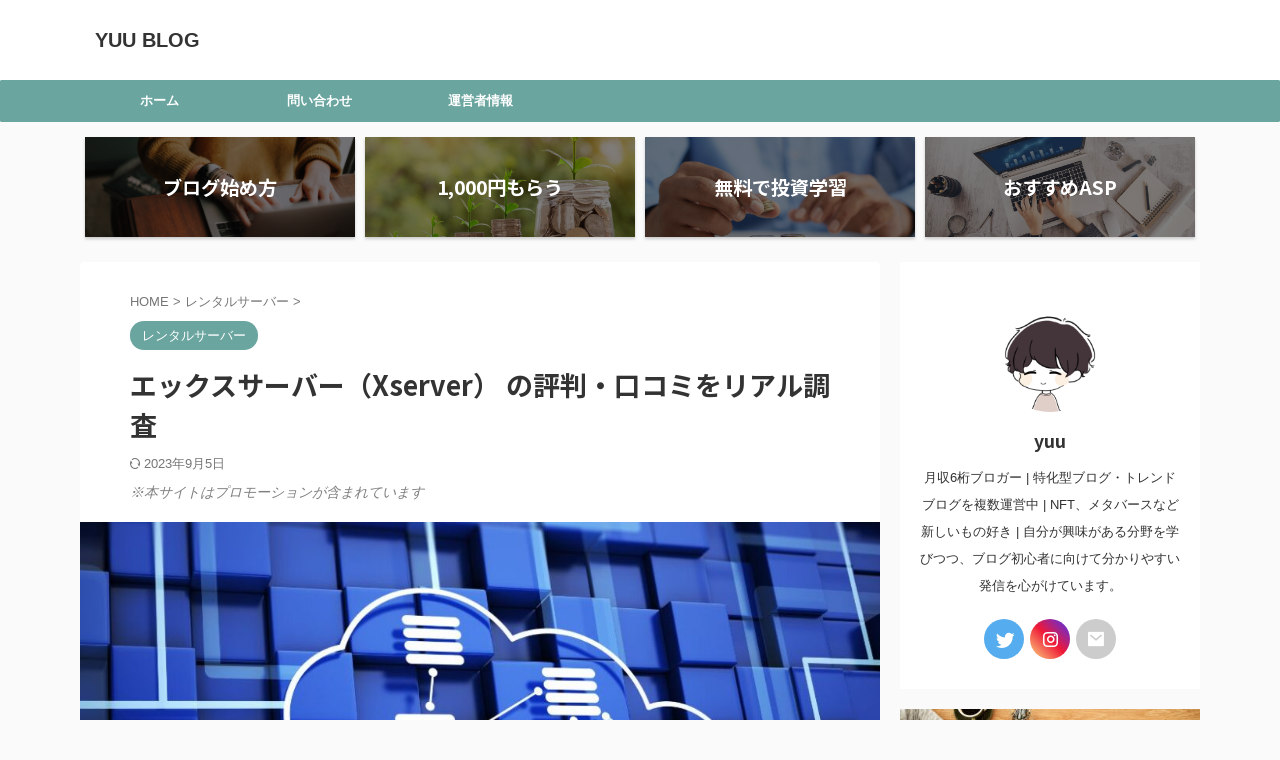

--- FILE ---
content_type: text/html; charset=UTF-8
request_url: https://oklog01.com/xserver-reviews/
body_size: 21581
content:

<!DOCTYPE html>
<!--[if lt IE 7]>
<html class="ie6" lang="ja"> <![endif]-->
<!--[if IE 7]>
<html class="i7" lang="ja"> <![endif]-->
<!--[if IE 8]>
<html class="ie" lang="ja"> <![endif]-->
<!--[if gt IE 8]><!-->
<html lang="ja" class="s-navi-search-overlay  toc-style-default">
	<!--<![endif]-->
	<head prefix="og: http://ogp.me/ns# fb: http://ogp.me/ns/fb# article: http://ogp.me/ns/article#">
		
	<!-- Global site tag (gtag.js) - Google Analytics -->
	<script async src="https://www.googletagmanager.com/gtag/js?id=UA-237107480-1"></script>
	<script>
	  window.dataLayer = window.dataLayer || [];
	  function gtag(){dataLayer.push(arguments);}
	  gtag('js', new Date());

	  gtag('config', 'UA-237107480-1');
	</script>
			<meta charset="UTF-8" >
		<meta name="viewport" content="width=device-width,initial-scale=1.0,user-scalable=no,viewport-fit=cover">
		<meta name="format-detection" content="telephone=no" >
		<meta name="referrer" content="no-referrer-when-downgrade"/>

		
		<link rel="alternate" type="application/rss+xml" title="YUU BLOG RSS Feed" href="https://oklog01.com/feed/" />
		<link rel="pingback" href="https://oklog01.com/xmlrpc.php" >
		<!--[if lt IE 9]>
		<script src="https://oklog01.com/wp-content/themes/affinger/js/html5shiv.js"></script>
		<![endif]-->
				<meta name='robots' content='max-image-preview:large' />
<title>エックスサーバー（Xserver） の評判・口コミをリアル調査 - YUU BLOG</title>
<link rel='dns-prefetch' href='//ajax.googleapis.com' />
<script type="text/javascript">
window._wpemojiSettings = {"baseUrl":"https:\/\/s.w.org\/images\/core\/emoji\/14.0.0\/72x72\/","ext":".png","svgUrl":"https:\/\/s.w.org\/images\/core\/emoji\/14.0.0\/svg\/","svgExt":".svg","source":{"concatemoji":"https:\/\/oklog01.com\/wp-includes\/js\/wp-emoji-release.min.js?ver=6.3.2"}};
/*! This file is auto-generated */
!function(i,n){var o,s,e;function c(e){try{var t={supportTests:e,timestamp:(new Date).valueOf()};sessionStorage.setItem(o,JSON.stringify(t))}catch(e){}}function p(e,t,n){e.clearRect(0,0,e.canvas.width,e.canvas.height),e.fillText(t,0,0);var t=new Uint32Array(e.getImageData(0,0,e.canvas.width,e.canvas.height).data),r=(e.clearRect(0,0,e.canvas.width,e.canvas.height),e.fillText(n,0,0),new Uint32Array(e.getImageData(0,0,e.canvas.width,e.canvas.height).data));return t.every(function(e,t){return e===r[t]})}function u(e,t,n){switch(t){case"flag":return n(e,"\ud83c\udff3\ufe0f\u200d\u26a7\ufe0f","\ud83c\udff3\ufe0f\u200b\u26a7\ufe0f")?!1:!n(e,"\ud83c\uddfa\ud83c\uddf3","\ud83c\uddfa\u200b\ud83c\uddf3")&&!n(e,"\ud83c\udff4\udb40\udc67\udb40\udc62\udb40\udc65\udb40\udc6e\udb40\udc67\udb40\udc7f","\ud83c\udff4\u200b\udb40\udc67\u200b\udb40\udc62\u200b\udb40\udc65\u200b\udb40\udc6e\u200b\udb40\udc67\u200b\udb40\udc7f");case"emoji":return!n(e,"\ud83e\udef1\ud83c\udffb\u200d\ud83e\udef2\ud83c\udfff","\ud83e\udef1\ud83c\udffb\u200b\ud83e\udef2\ud83c\udfff")}return!1}function f(e,t,n){var r="undefined"!=typeof WorkerGlobalScope&&self instanceof WorkerGlobalScope?new OffscreenCanvas(300,150):i.createElement("canvas"),a=r.getContext("2d",{willReadFrequently:!0}),o=(a.textBaseline="top",a.font="600 32px Arial",{});return e.forEach(function(e){o[e]=t(a,e,n)}),o}function t(e){var t=i.createElement("script");t.src=e,t.defer=!0,i.head.appendChild(t)}"undefined"!=typeof Promise&&(o="wpEmojiSettingsSupports",s=["flag","emoji"],n.supports={everything:!0,everythingExceptFlag:!0},e=new Promise(function(e){i.addEventListener("DOMContentLoaded",e,{once:!0})}),new Promise(function(t){var n=function(){try{var e=JSON.parse(sessionStorage.getItem(o));if("object"==typeof e&&"number"==typeof e.timestamp&&(new Date).valueOf()<e.timestamp+604800&&"object"==typeof e.supportTests)return e.supportTests}catch(e){}return null}();if(!n){if("undefined"!=typeof Worker&&"undefined"!=typeof OffscreenCanvas&&"undefined"!=typeof URL&&URL.createObjectURL&&"undefined"!=typeof Blob)try{var e="postMessage("+f.toString()+"("+[JSON.stringify(s),u.toString(),p.toString()].join(",")+"));",r=new Blob([e],{type:"text/javascript"}),a=new Worker(URL.createObjectURL(r),{name:"wpTestEmojiSupports"});return void(a.onmessage=function(e){c(n=e.data),a.terminate(),t(n)})}catch(e){}c(n=f(s,u,p))}t(n)}).then(function(e){for(var t in e)n.supports[t]=e[t],n.supports.everything=n.supports.everything&&n.supports[t],"flag"!==t&&(n.supports.everythingExceptFlag=n.supports.everythingExceptFlag&&n.supports[t]);n.supports.everythingExceptFlag=n.supports.everythingExceptFlag&&!n.supports.flag,n.DOMReady=!1,n.readyCallback=function(){n.DOMReady=!0}}).then(function(){return e}).then(function(){var e;n.supports.everything||(n.readyCallback(),(e=n.source||{}).concatemoji?t(e.concatemoji):e.wpemoji&&e.twemoji&&(t(e.twemoji),t(e.wpemoji)))}))}((window,document),window._wpemojiSettings);
</script>
<style type="text/css">
img.wp-smiley,
img.emoji {
	display: inline !important;
	border: none !important;
	box-shadow: none !important;
	height: 1em !important;
	width: 1em !important;
	margin: 0 0.07em !important;
	vertical-align: -0.1em !important;
	background: none !important;
	padding: 0 !important;
}
</style>
	<link rel='stylesheet' id='wp-block-library-css' href='https://oklog01.com/wp-includes/css/dist/block-library/style.min.css?ver=6.3.2' type='text/css' media='all' />
<style id='classic-theme-styles-inline-css' type='text/css'>
/*! This file is auto-generated */
.wp-block-button__link{color:#fff;background-color:#32373c;border-radius:9999px;box-shadow:none;text-decoration:none;padding:calc(.667em + 2px) calc(1.333em + 2px);font-size:1.125em}.wp-block-file__button{background:#32373c;color:#fff;text-decoration:none}
</style>
<style id='global-styles-inline-css' type='text/css'>
body{--wp--preset--color--black: #000000;--wp--preset--color--cyan-bluish-gray: #abb8c3;--wp--preset--color--white: #ffffff;--wp--preset--color--pale-pink: #f78da7;--wp--preset--color--vivid-red: #cf2e2e;--wp--preset--color--luminous-vivid-orange: #ff6900;--wp--preset--color--luminous-vivid-amber: #fcb900;--wp--preset--color--light-green-cyan: #eefaff;--wp--preset--color--vivid-green-cyan: #00d084;--wp--preset--color--pale-cyan-blue: #8ed1fc;--wp--preset--color--vivid-cyan-blue: #0693e3;--wp--preset--color--vivid-purple: #9b51e0;--wp--preset--color--soft-red: #e92f3d;--wp--preset--color--light-grayish-red: #fdf0f2;--wp--preset--color--vivid-yellow: #ffc107;--wp--preset--color--very-pale-yellow: #fffde7;--wp--preset--color--very-light-gray: #fafafa;--wp--preset--color--very-dark-gray: #313131;--wp--preset--color--original-color-a: #00B900;--wp--preset--color--original-color-b: #f4fff4;--wp--preset--color--original-color-c: #F3E5F5;--wp--preset--color--original-color-d: #9E9D24;--wp--preset--gradient--vivid-cyan-blue-to-vivid-purple: linear-gradient(135deg,rgba(6,147,227,1) 0%,rgb(155,81,224) 100%);--wp--preset--gradient--light-green-cyan-to-vivid-green-cyan: linear-gradient(135deg,rgb(122,220,180) 0%,rgb(0,208,130) 100%);--wp--preset--gradient--luminous-vivid-amber-to-luminous-vivid-orange: linear-gradient(135deg,rgba(252,185,0,1) 0%,rgba(255,105,0,1) 100%);--wp--preset--gradient--luminous-vivid-orange-to-vivid-red: linear-gradient(135deg,rgba(255,105,0,1) 0%,rgb(207,46,46) 100%);--wp--preset--gradient--very-light-gray-to-cyan-bluish-gray: linear-gradient(135deg,rgb(238,238,238) 0%,rgb(169,184,195) 100%);--wp--preset--gradient--cool-to-warm-spectrum: linear-gradient(135deg,rgb(74,234,220) 0%,rgb(151,120,209) 20%,rgb(207,42,186) 40%,rgb(238,44,130) 60%,rgb(251,105,98) 80%,rgb(254,248,76) 100%);--wp--preset--gradient--blush-light-purple: linear-gradient(135deg,rgb(255,206,236) 0%,rgb(152,150,240) 100%);--wp--preset--gradient--blush-bordeaux: linear-gradient(135deg,rgb(254,205,165) 0%,rgb(254,45,45) 50%,rgb(107,0,62) 100%);--wp--preset--gradient--luminous-dusk: linear-gradient(135deg,rgb(255,203,112) 0%,rgb(199,81,192) 50%,rgb(65,88,208) 100%);--wp--preset--gradient--pale-ocean: linear-gradient(135deg,rgb(255,245,203) 0%,rgb(182,227,212) 50%,rgb(51,167,181) 100%);--wp--preset--gradient--electric-grass: linear-gradient(135deg,rgb(202,248,128) 0%,rgb(113,206,126) 100%);--wp--preset--gradient--midnight: linear-gradient(135deg,rgb(2,3,129) 0%,rgb(40,116,252) 100%);--wp--preset--font-size--small: .8em;--wp--preset--font-size--medium: 20px;--wp--preset--font-size--large: 1.5em;--wp--preset--font-size--x-large: 42px;--wp--preset--font-size--st-regular: 1em;--wp--preset--font-size--huge: 3em;--wp--preset--spacing--20: 0.44rem;--wp--preset--spacing--30: 0.67rem;--wp--preset--spacing--40: 1rem;--wp--preset--spacing--50: 1.5rem;--wp--preset--spacing--60: 2.25rem;--wp--preset--spacing--70: 3.38rem;--wp--preset--spacing--80: 5.06rem;--wp--preset--shadow--natural: 6px 6px 9px rgba(0, 0, 0, 0.2);--wp--preset--shadow--deep: 12px 12px 50px rgba(0, 0, 0, 0.4);--wp--preset--shadow--sharp: 6px 6px 0px rgba(0, 0, 0, 0.2);--wp--preset--shadow--outlined: 6px 6px 0px -3px rgba(255, 255, 255, 1), 6px 6px rgba(0, 0, 0, 1);--wp--preset--shadow--crisp: 6px 6px 0px rgba(0, 0, 0, 1);}:where(.is-layout-flex){gap: 0.5em;}:where(.is-layout-grid){gap: 0.5em;}body .is-layout-flow > .alignleft{float: left;margin-inline-start: 0;margin-inline-end: 2em;}body .is-layout-flow > .alignright{float: right;margin-inline-start: 2em;margin-inline-end: 0;}body .is-layout-flow > .aligncenter{margin-left: auto !important;margin-right: auto !important;}body .is-layout-constrained > .alignleft{float: left;margin-inline-start: 0;margin-inline-end: 2em;}body .is-layout-constrained > .alignright{float: right;margin-inline-start: 2em;margin-inline-end: 0;}body .is-layout-constrained > .aligncenter{margin-left: auto !important;margin-right: auto !important;}body .is-layout-constrained > :where(:not(.alignleft):not(.alignright):not(.alignfull)){max-width: var(--wp--style--global--content-size);margin-left: auto !important;margin-right: auto !important;}body .is-layout-constrained > .alignwide{max-width: var(--wp--style--global--wide-size);}body .is-layout-flex{display: flex;}body .is-layout-flex{flex-wrap: wrap;align-items: center;}body .is-layout-flex > *{margin: 0;}body .is-layout-grid{display: grid;}body .is-layout-grid > *{margin: 0;}:where(.wp-block-columns.is-layout-flex){gap: 2em;}:where(.wp-block-columns.is-layout-grid){gap: 2em;}:where(.wp-block-post-template.is-layout-flex){gap: 1.25em;}:where(.wp-block-post-template.is-layout-grid){gap: 1.25em;}.has-black-color{color: var(--wp--preset--color--black) !important;}.has-cyan-bluish-gray-color{color: var(--wp--preset--color--cyan-bluish-gray) !important;}.has-white-color{color: var(--wp--preset--color--white) !important;}.has-pale-pink-color{color: var(--wp--preset--color--pale-pink) !important;}.has-vivid-red-color{color: var(--wp--preset--color--vivid-red) !important;}.has-luminous-vivid-orange-color{color: var(--wp--preset--color--luminous-vivid-orange) !important;}.has-luminous-vivid-amber-color{color: var(--wp--preset--color--luminous-vivid-amber) !important;}.has-light-green-cyan-color{color: var(--wp--preset--color--light-green-cyan) !important;}.has-vivid-green-cyan-color{color: var(--wp--preset--color--vivid-green-cyan) !important;}.has-pale-cyan-blue-color{color: var(--wp--preset--color--pale-cyan-blue) !important;}.has-vivid-cyan-blue-color{color: var(--wp--preset--color--vivid-cyan-blue) !important;}.has-vivid-purple-color{color: var(--wp--preset--color--vivid-purple) !important;}.has-black-background-color{background-color: var(--wp--preset--color--black) !important;}.has-cyan-bluish-gray-background-color{background-color: var(--wp--preset--color--cyan-bluish-gray) !important;}.has-white-background-color{background-color: var(--wp--preset--color--white) !important;}.has-pale-pink-background-color{background-color: var(--wp--preset--color--pale-pink) !important;}.has-vivid-red-background-color{background-color: var(--wp--preset--color--vivid-red) !important;}.has-luminous-vivid-orange-background-color{background-color: var(--wp--preset--color--luminous-vivid-orange) !important;}.has-luminous-vivid-amber-background-color{background-color: var(--wp--preset--color--luminous-vivid-amber) !important;}.has-light-green-cyan-background-color{background-color: var(--wp--preset--color--light-green-cyan) !important;}.has-vivid-green-cyan-background-color{background-color: var(--wp--preset--color--vivid-green-cyan) !important;}.has-pale-cyan-blue-background-color{background-color: var(--wp--preset--color--pale-cyan-blue) !important;}.has-vivid-cyan-blue-background-color{background-color: var(--wp--preset--color--vivid-cyan-blue) !important;}.has-vivid-purple-background-color{background-color: var(--wp--preset--color--vivid-purple) !important;}.has-black-border-color{border-color: var(--wp--preset--color--black) !important;}.has-cyan-bluish-gray-border-color{border-color: var(--wp--preset--color--cyan-bluish-gray) !important;}.has-white-border-color{border-color: var(--wp--preset--color--white) !important;}.has-pale-pink-border-color{border-color: var(--wp--preset--color--pale-pink) !important;}.has-vivid-red-border-color{border-color: var(--wp--preset--color--vivid-red) !important;}.has-luminous-vivid-orange-border-color{border-color: var(--wp--preset--color--luminous-vivid-orange) !important;}.has-luminous-vivid-amber-border-color{border-color: var(--wp--preset--color--luminous-vivid-amber) !important;}.has-light-green-cyan-border-color{border-color: var(--wp--preset--color--light-green-cyan) !important;}.has-vivid-green-cyan-border-color{border-color: var(--wp--preset--color--vivid-green-cyan) !important;}.has-pale-cyan-blue-border-color{border-color: var(--wp--preset--color--pale-cyan-blue) !important;}.has-vivid-cyan-blue-border-color{border-color: var(--wp--preset--color--vivid-cyan-blue) !important;}.has-vivid-purple-border-color{border-color: var(--wp--preset--color--vivid-purple) !important;}.has-vivid-cyan-blue-to-vivid-purple-gradient-background{background: var(--wp--preset--gradient--vivid-cyan-blue-to-vivid-purple) !important;}.has-light-green-cyan-to-vivid-green-cyan-gradient-background{background: var(--wp--preset--gradient--light-green-cyan-to-vivid-green-cyan) !important;}.has-luminous-vivid-amber-to-luminous-vivid-orange-gradient-background{background: var(--wp--preset--gradient--luminous-vivid-amber-to-luminous-vivid-orange) !important;}.has-luminous-vivid-orange-to-vivid-red-gradient-background{background: var(--wp--preset--gradient--luminous-vivid-orange-to-vivid-red) !important;}.has-very-light-gray-to-cyan-bluish-gray-gradient-background{background: var(--wp--preset--gradient--very-light-gray-to-cyan-bluish-gray) !important;}.has-cool-to-warm-spectrum-gradient-background{background: var(--wp--preset--gradient--cool-to-warm-spectrum) !important;}.has-blush-light-purple-gradient-background{background: var(--wp--preset--gradient--blush-light-purple) !important;}.has-blush-bordeaux-gradient-background{background: var(--wp--preset--gradient--blush-bordeaux) !important;}.has-luminous-dusk-gradient-background{background: var(--wp--preset--gradient--luminous-dusk) !important;}.has-pale-ocean-gradient-background{background: var(--wp--preset--gradient--pale-ocean) !important;}.has-electric-grass-gradient-background{background: var(--wp--preset--gradient--electric-grass) !important;}.has-midnight-gradient-background{background: var(--wp--preset--gradient--midnight) !important;}.has-small-font-size{font-size: var(--wp--preset--font-size--small) !important;}.has-medium-font-size{font-size: var(--wp--preset--font-size--medium) !important;}.has-large-font-size{font-size: var(--wp--preset--font-size--large) !important;}.has-x-large-font-size{font-size: var(--wp--preset--font-size--x-large) !important;}
.wp-block-navigation a:where(:not(.wp-element-button)){color: inherit;}
:where(.wp-block-post-template.is-layout-flex){gap: 1.25em;}:where(.wp-block-post-template.is-layout-grid){gap: 1.25em;}
:where(.wp-block-columns.is-layout-flex){gap: 2em;}:where(.wp-block-columns.is-layout-grid){gap: 2em;}
.wp-block-pullquote{font-size: 1.5em;line-height: 1.6;}
</style>
<link rel='stylesheet' id='contact-form-7-css' href='https://oklog01.com/wp-content/plugins/contact-form-7/includes/css/styles.css?ver=5.7.5.1' type='text/css' media='all' />
<link rel='stylesheet' id='normalize-css' href='https://oklog01.com/wp-content/themes/affinger/css/normalize.css?ver=1.5.9' type='text/css' media='all' />
<link rel='stylesheet' id='st_svg-css' href='https://oklog01.com/wp-content/themes/affinger/st_svg/style.css?ver=6.3.2' type='text/css' media='all' />
<link rel='stylesheet' id='slick-css' href='https://oklog01.com/wp-content/themes/affinger/vendor/slick/slick.css?ver=1.8.0' type='text/css' media='all' />
<link rel='stylesheet' id='slick-theme-css' href='https://oklog01.com/wp-content/themes/affinger/vendor/slick/slick-theme.css?ver=1.8.0' type='text/css' media='all' />
<link rel='stylesheet' id='fonts-googleapis-notosansjp-css' href='//fonts.googleapis.com/css?family=Noto+Sans+JP%3A400%2C700&#038;display=swap&#038;subset=japanese&#038;ver=6.3.2' type='text/css' media='all' />
<link rel='stylesheet' id='style-css' href='https://oklog01.com/wp-content/themes/affinger/style.css?ver=6.3.2' type='text/css' media='all' />
<link rel='stylesheet' id='child-style-css' href='https://oklog01.com/wp-content/themes/affinger-child/style.css?ver=6.3.2' type='text/css' media='all' />
<link rel='stylesheet' id='single-css' href='https://oklog01.com/wp-content/themes/affinger/st-rankcss.php' type='text/css' media='all' />
<link rel='stylesheet' id='st-themecss-css' href='https://oklog01.com/wp-content/themes/affinger/st-themecss-loader.php?ver=6.3.2' type='text/css' media='all' />
<script type='text/javascript' src='//ajax.googleapis.com/ajax/libs/jquery/1.11.3/jquery.min.js?ver=1.11.3' id='jquery-js'></script>
<link rel="https://api.w.org/" href="https://oklog01.com/wp-json/" /><link rel="alternate" type="application/json" href="https://oklog01.com/wp-json/wp/v2/posts/7219" /><link rel='shortlink' href='https://oklog01.com/?p=7219' />
<link rel="alternate" type="application/json+oembed" href="https://oklog01.com/wp-json/oembed/1.0/embed?url=https%3A%2F%2Foklog01.com%2Fxserver-reviews%2F" />
<link rel="alternate" type="text/xml+oembed" href="https://oklog01.com/wp-json/oembed/1.0/embed?url=https%3A%2F%2Foklog01.com%2Fxserver-reviews%2F&#038;format=xml" />
<meta name="robots" content="index, follow" />
<meta name="thumbnail" content="https://oklog01.com/wp-content/uploads/2023/02/名称未設定のデザイン-30.jpg">
<!-- Meta Pixel Code -->
<script>
!function(f,b,e,v,n,t,s)
{if(f.fbq)return;n=f.fbq=function(){n.callMethod?
n.callMethod.apply(n,arguments):n.queue.push(arguments)};
if(!f._fbq)f._fbq=n;n.push=n;n.loaded=!0;n.version='2.0';
n.queue=[];t=b.createElement(e);t.async=!0;
t.src=v;s=b.getElementsByTagName(e)[0];
s.parentNode.insertBefore(t,s)}(window, document,'script',
'https://connect.facebook.net/en_US/fbevents.js');
fbq('init', '587540350117245');
fbq('track', 'PageView');
</script>
<noscript><img height="1" width="1" style="display:none"
src="https://www.facebook.com/tr?id=587540350117245&ev=PageView&noscript=1"
/></noscript>
<!-- End Meta Pixel Code -->
<link rel="canonical" href="https://oklog01.com/xserver-reviews/" />
<noscript><style>.lazyload[data-src]{display:none !important;}</style></noscript><style>.lazyload{background-image:none !important;}.lazyload:before{background-image:none !important;}</style>		<style type="text/css" id="wp-custom-css">
			main ul, main ol {
    padding-left: 1em;
    /* margin-bottom: 20px; */
    margin-left: 1em;
}

		</style>
				
<!-- OGP -->

<meta property="og:type" content="article">
<meta property="og:title" content="エックスサーバー（Xserver） の評判・口コミをリアル調査">
<meta property="og:url" content="https://oklog01.com/xserver-reviews/">
<meta property="og:description" content="今回は、性能が高いと評判の「エックスサーバー」の口コミをご紹介します。 実際に調べてみると、良い口コミから悪い口コミまでありました。 この記事では中立的な立場でお伝えしますので、「エックスサーバー」に">
<meta property="og:site_name" content="YUU BLOG">
<meta property="og:image" content="https://oklog01.com/wp-content/uploads/2023/02/名称未設定のデザイン-30.jpg">


	<meta property="article:published_time" content="2023-02-16T20:05:23+09:00" />
		<meta property="article:author" content="yuu" />

				<meta name="twitter:card" content="summary_large_image">
	
	<meta name="twitter:site" content="@okkunlog01">
	<meta name="twitter:title" content="エックスサーバー（Xserver） の評判・口コミをリアル調査">
	<meta name="twitter:description" content="今回は、性能が高いと評判の「エックスサーバー」の口コミをご紹介します。 実際に調べてみると、良い口コミから悪い口コミまでありました。 この記事では中立的な立場でお伝えしますので、「エックスサーバー」に">
	<meta name="twitter:image" content="https://oklog01.com/wp-content/uploads/2023/02/名称未設定のデザイン-30.jpg">
<!-- /OGP -->
		


<script>
	(function (window, document, $, undefined) {
		'use strict';

		var SlideBox = (function () {
			/**
			 * @param $element
			 *
			 * @constructor
			 */
			function SlideBox($element) {
				this._$element = $element;
			}

			SlideBox.prototype.$content = function () {
				return this._$element.find('[data-st-slidebox-content]');
			};

			SlideBox.prototype.$toggle = function () {
				return this._$element.find('[data-st-slidebox-toggle]');
			};

			SlideBox.prototype.$icon = function () {
				return this._$element.find('[data-st-slidebox-icon]');
			};

			SlideBox.prototype.$text = function () {
				return this._$element.find('[data-st-slidebox-text]');
			};

			SlideBox.prototype.is_expanded = function () {
				return !!(this._$element.filter('[data-st-slidebox-expanded="true"]').length);
			};

			SlideBox.prototype.expand = function () {
				var self = this;

				this.$content().slideDown()
					.promise()
					.then(function () {
						var $icon = self.$icon();
						var $text = self.$text();

						$icon.removeClass($icon.attr('data-st-slidebox-icon-collapsed'))
							.addClass($icon.attr('data-st-slidebox-icon-expanded'))

						$text.text($text.attr('data-st-slidebox-text-expanded'))

						self._$element.removeClass('is-collapsed')
							.addClass('is-expanded');

						self._$element.attr('data-st-slidebox-expanded', 'true');
					});
			};

			SlideBox.prototype.collapse = function () {
				var self = this;

				this.$content().slideUp()
					.promise()
					.then(function () {
						var $icon = self.$icon();
						var $text = self.$text();

						$icon.removeClass($icon.attr('data-st-slidebox-icon-expanded'))
							.addClass($icon.attr('data-st-slidebox-icon-collapsed'))

						$text.text($text.attr('data-st-slidebox-text-collapsed'))

						self._$element.removeClass('is-expanded')
							.addClass('is-collapsed');

						self._$element.attr('data-st-slidebox-expanded', 'false');
					});
			};

			SlideBox.prototype.toggle = function () {
				if (this.is_expanded()) {
					this.collapse();
				} else {
					this.expand();
				}
			};

			SlideBox.prototype.add_event_listeners = function () {
				var self = this;

				this.$toggle().on('click', function (event) {
					self.toggle();
				});
			};

			SlideBox.prototype.initialize = function () {
				this.add_event_listeners();
			};

			return SlideBox;
		}());

		function on_ready() {
			var slideBoxes = [];

			$('[data-st-slidebox]').each(function () {
				var $element = $(this);
				var slideBox = new SlideBox($element);

				slideBoxes.push(slideBox);

				slideBox.initialize();
			});

			return slideBoxes;
		}

		$(on_ready);
	}(window, window.document, jQuery));
</script>


<script>
	jQuery(function(){
		jQuery("#toc_container:not(:has(ul ul))").addClass("only-toc");
		jQuery(".st-ac-box ul:has(.cat-item)").each(function(){
			jQuery(this).addClass("st-ac-cat");
		});
	});
</script>

<script>
	jQuery(function(){
						jQuery('.st-star').parent('.rankh4').css('padding-bottom','5px'); // スターがある場合のランキング見出し調整
	});
</script>



	<script>
		$(function() {
			$('.is-style-st-paragraph-kaiwa').wrapInner('<span class="st-paragraph-kaiwa-text">');
		});
	</script>

	<script>
		$(function() {
			$('.is-style-st-paragraph-kaiwa-b').wrapInner('<span class="st-paragraph-kaiwa-text">');
		});
	</script>

<script>
	/* 段落スタイルを調整 */
	$(function() {
		$( '[class^="is-style-st-paragraph-"],[class*=" is-style-st-paragraph-"]' ).wrapInner( '<span class="st-noflex"></span>' );
	});
</script>

			</head>
	<body data-rsssl=1 class="post-template-default single single-post postid-7219 single-format-standard not-front-page" >
				<div id="st-ami">
				<div id="wrapper" class="">
				<div id="wrapper-in">
					

<header id="">
	<div id="header-full">
		<div id="headbox-bg">
			<div id="headbox">

					<nav id="s-navi" class="pcnone" data-st-nav data-st-nav-type="normal">
		<dl class="acordion is-active" data-st-nav-primary>
			<dt class="trigger">
				<p class="acordion_button"><span class="op op-menu"><i class="st-fa st-svg-menu"></i></span></p>

				
									<div id="st-mobile-logo"></div>
				
				<!-- 追加メニュー -->
				
				<!-- 追加メニュー2 -->
				
			</dt>

			<dd class="acordion_tree">
				<div class="acordion_tree_content">

					

												<div class="menu-%e3%83%a1%e3%83%8b%e3%83%a5%e3%83%bc1-container"><ul id="menu-%e3%83%a1%e3%83%8b%e3%83%a5%e3%83%bc1" class="menu"><li id="menu-item-569" class="menu-item menu-item-type-custom menu-item-object-custom menu-item-home menu-item-569"><a href="https://oklog01.com/"><span class="menu-item-label">ホーム</span></a></li>
<li id="menu-item-570" class="menu-item menu-item-type-post_type menu-item-object-page menu-item-570"><a href="https://oklog01.com/contact/"><span class="menu-item-label">問い合わせ</span></a></li>
<li id="menu-item-4747" class="menu-item menu-item-type-post_type menu-item-object-page menu-item-4747"><a href="https://oklog01.com/operator-information/"><span class="menu-item-label">運営者情報</span></a></li>
</ul></div>						<div class="clear"></div>

					
				</div>
			</dd>

					</dl>

					</nav>

									<div id="header-l">
						
						<div id="st-text-logo">
								<!-- ロゴ又はブログ名 -->
    					<p class="sitename sitename-only"><a href="https://oklog01.com/">
                                    YUU BLOG                            </a></p>
            
						</div>
					</div><!-- /#header-l -->
				
				<div id="header-r" class="smanone">
					
				</div><!-- /#header-r -->

			</div><!-- /#headbox -->
		</div><!-- /#headbox-bg clearfix -->

		
		
		
		
			

<div id="gazou-wide">
			<div id="st-menubox">
			<div id="st-menuwide">
				<nav class="smanone clearfix"><ul id="menu-%e3%83%a1%e3%83%8b%e3%83%a5%e3%83%bc1-1" class="menu"><li class="menu-item menu-item-type-custom menu-item-object-custom menu-item-home menu-item-569"><a href="https://oklog01.com/">ホーム</a></li>
<li class="menu-item menu-item-type-post_type menu-item-object-page menu-item-570"><a href="https://oklog01.com/contact/">問い合わせ</a></li>
<li class="menu-item menu-item-type-post_type menu-item-object-page menu-item-4747"><a href="https://oklog01.com/operator-information/">運営者情報</a></li>
</ul></nav>			</div>
		</div>
						<div id="st-headerbox">
				<div id="st-header">
				</div>
			</div>
			</div>
	
	</div><!-- #header-full -->

	



		<div id="st-header-cardlink-wrapper">
		<ul id="st-header-cardlink" class="st-cardlink-column-d st-cardlink-column-4">
							
														
					<li class="st-cardlink-card has-bg has-link is-darkable lazyload"
						style="" data-back="https://oklog01.com/wp-content/uploads/2022/11/sp.jpg">
													<a class="st-cardlink-card-link" href="https://oklog01.com/wordpress-blog-start/">
								<div class="st-cardlink-card-text">
									ブログ始め方								</div>
							</a>
											</li>
				
							
														
					<li class="st-cardlink-card has-bg has-link is-darkable lazyload"
						style="" data-back="https://oklog01.com/wp-content/uploads/2022/11/money-gd08303217_1920.jpg">
													<a class="st-cardlink-card-link" href="https://oklog01.com/minnanoginkou/">
								<div class="st-cardlink-card-text">
									1,000円もらう								</div>
							</a>
											</li>
				
							
														
					<li class="st-cardlink-card has-bg has-link is-darkable lazyload"
						style="" data-back="https://oklog01.com/wp-content/uploads/2022/11/towfiqu-barbhuiya-jpqyfK7GB4w-unsplash.jpg">
													<a class="st-cardlink-card-link" href="https://oklog01.com/toushi-tatuzin/">
								<div class="st-cardlink-card-text">
									無料で投資学習								</div>
							</a>
											</li>
				
							
														
					<li class="st-cardlink-card has-bg has-link is-darkable lazyload"
						style="" data-back="https://oklog01.com/wp-content/uploads/2023/01/pcc.jpg">
													<a class="st-cardlink-card-link" href="https://oklog01.com/asp-recommendation/">
								<div class="st-cardlink-card-text">
									おすすめASP								</div>
							</a>
											</li>
				
					</ul>
	</div>


</header>

					<div id="content-w">

					
					
	
			<div id="st-header-post-under-box" class="st-header-post-no-data "
		     style="">
			<div class="st-dark-cover">
							</div>
		</div>
	
<div id="content" class="clearfix">
	<div id="contentInner">
		<main>
			<article>
									<div id="post-7219" class="st-post post-7219 post type-post status-publish format-standard has-post-thumbnail hentry category-rental-server">
				
					
					
					
					<!--ぱんくず -->
											<div
							id="breadcrumb">
							<ol itemscope itemtype="http://schema.org/BreadcrumbList">
								<li itemprop="itemListElement" itemscope itemtype="http://schema.org/ListItem">
									<a href="https://oklog01.com" itemprop="item">
										<span itemprop="name">HOME</span>
									</a>
									&gt;
									<meta itemprop="position" content="1"/>
								</li>

								
																	<li itemprop="itemListElement" itemscope itemtype="http://schema.org/ListItem">
										<a href="https://oklog01.com/category/rental-server/" itemprop="item">
											<span
												itemprop="name">レンタルサーバー</span>
										</a>
										&gt;
										<meta itemprop="position" content="2"/>
									</li>
																								</ol>

													</div>
										<!--/ ぱんくず -->

					<!--ループ開始 -->
										
																									<p class="st-catgroup">
								<a href="https://oklog01.com/category/rental-server/" title="View all posts in レンタルサーバー" rel="category tag"><span class="catname st-catid21">レンタルサーバー</span></a>							</p>
						
						<h1 class="entry-title">エックスサーバー（Xserver） の評判・口コミをリアル調査</h1>

						
	<div class="blogbox ">
		<p><span class="kdate">
													<i class="st-fa st-svg-refresh"></i><time class="updated" datetime="2023-09-05T01:49:36+0900">2023年9月5日</time>
						</span></p>
	</div>
					
																		<div id="custom_html-2" class="widget_text st-widgets-box post-widgets-middle widget_custom_html"><div class="textwidget custom-html-widget"><span style="font-size: 14px; color: #808080;"><em>※本サイトはプロモーションが含まれています</em></span></div></div>											
					
					<div class="mainbox">
						<div id="nocopy" ><!-- コピー禁止エリアここから -->
																<div class="st-eyecatch st-eyecatch-under">

					<img width="1050" height="551" src="[data-uri]" class="attachment-full size-full wp-post-image lazyload" alt="" decoding="async" fetchpriority="high"   data-src="https://oklog01.com/wp-content/uploads/2023/02/名称未設定のデザイン-30.jpg" data-srcset="https://oklog01.com/wp-content/uploads/2023/02/名称未設定のデザイン-30.jpg 1050w, https://oklog01.com/wp-content/uploads/2023/02/名称未設定のデザイン-30-300x157.jpg 300w, https://oklog01.com/wp-content/uploads/2023/02/名称未設定のデザイン-30-1024x537.jpg 1024w, https://oklog01.com/wp-content/uploads/2023/02/名称未設定のデザイン-30-768x403.jpg 768w" data-sizes="auto" data-eio-rwidth="1050" data-eio-rheight="551" /><noscript><img width="1050" height="551" src="https://oklog01.com/wp-content/uploads/2023/02/名称未設定のデザイン-30.jpg" class="attachment-full size-full wp-post-image" alt="" decoding="async" fetchpriority="high" srcset="https://oklog01.com/wp-content/uploads/2023/02/名称未設定のデザイン-30.jpg 1050w, https://oklog01.com/wp-content/uploads/2023/02/名称未設定のデザイン-30-300x157.jpg 300w, https://oklog01.com/wp-content/uploads/2023/02/名称未設定のデザイン-30-1024x537.jpg 1024w, https://oklog01.com/wp-content/uploads/2023/02/名称未設定のデザイン-30-768x403.jpg 768w" sizes="(max-width: 1050px) 100vw, 1050px" data-eio="l" /></noscript>
		
	</div>
							
							
							
							<div class="entry-content">
								<p>今回は、性能が高いと評判の「エックスサーバー」の口コミをご紹介します。</p>
<p>実際に調べてみると、良い口コミから悪い口コミまでありました。</p>
<p>この記事では中立的な立場でお伝えしますので、「エックスサーバー」に申し込もうか迷っている方はぜひ参考にしてみてください。</p>
<h2>エックスサーバーの基本情報</h2>
<p><span class="photoline"><img decoding="async" class="alignnone size-full wp-image-7223 lazyload" src="[data-uri]" alt="" width="1000" height="539"   data-src="https://oklog01.com/wp-content/uploads/2023/02/xsv.jpg" data-srcset="https://oklog01.com/wp-content/uploads/2023/02/xsv.jpg 1000w, https://oklog01.com/wp-content/uploads/2023/02/xsv-300x162.jpg 300w, https://oklog01.com/wp-content/uploads/2023/02/xsv-768x414.jpg 768w" data-sizes="auto" data-eio-rwidth="1000" data-eio-rheight="539" /><noscript><img decoding="async" class="alignnone size-full wp-image-7223" src="https://oklog01.com/wp-content/uploads/2023/02/xsv.jpg" alt="" width="1000" height="539" srcset="https://oklog01.com/wp-content/uploads/2023/02/xsv.jpg 1000w, https://oklog01.com/wp-content/uploads/2023/02/xsv-300x162.jpg 300w, https://oklog01.com/wp-content/uploads/2023/02/xsv-768x414.jpg 768w" sizes="(max-width: 1000px) 100vw, 1000px" data-eio="l" /></noscript></span></p>
<div class="scroll-box">
<table>
<tbody>
<tr>
<td style="background-color: #fcf9ef;" data-has-cell-bg="1" data-text-color="black">レンタルサーバー名</td>
<td>エックスサーバー</td>
</tr>
<tr>
<td style="background-color: #fcf9ef;" data-has-cell-bg="1" data-text-color="black"><span class="swl-cell-bg has-swl-pale-04-background-color" data-text-color="black" aria-hidden="true"> 無料お試し期間</span></td>
<td>お申し込み日から10日間</td>
</tr>
<tr>
<td style="background-color: #fcf9ef;" data-has-cell-bg="1" data-text-color="black"><span class="swl-cell-bg has-swl-pale-04-background-color" data-text-color="black" aria-hidden="true"> 料金プラン（税抜）</span></td>
<td>・スタンダード：月額900円～<br />
・プレミアム：月額1,800円～<br />
・ビジネス：月額3,600円～</td>
</tr>
<tr>
<td style="background-color: #fcf9ef;" data-has-cell-bg="1" data-text-color="black"><span class="swl-cell-bg has-swl-pale-04-background-color" data-text-color="black" aria-hidden="true"> ディスク容量</span></td>
<td>・スタンダード：200GB<br />
・プレミアム：300GB<br />
・ビジネス：400GB</td>
</tr>
<tr>
<td style="background-color: #fcf9ef;" data-has-cell-bg="1" data-text-color="black">転送量(目安)</td>
<td>・スタンダード：300GB/日<br />
・プレミアム：360GB/日<br />
・ビジネス：400GB/日</td>
</tr>
<tr>
<td style="background-color: #fcf9ef;" data-has-cell-bg="1" data-text-color="black">初期費用</td>
<td>無料</td>
</tr>
<tr>
<td style="background-color: #fcf9ef;" data-has-cell-bg="1" data-text-color="black">プラン変更</td>
<td>○</td>
</tr>
<tr>
<td style="background-color: #fcf9ef;">無料ドメイン付与</td>
<td>1つ</td>
</tr>
<tr>
<td style="background-color: #fcf9ef;">アダルトジャンル運営</td>
<td>×</td>
</tr>
<tr>
<td style="background-color: #fcf9ef;">サポート</td>
<td>・メール（24時間365日）<br />
・チャット(平日10:00～18:00)<br />
・電話(平日10:00～18:00)</td>
</tr>
<tr>
<td style="background-color: #fcf9ef;">申込先</td>
<td><a href="https://www.xserver.ne.jp/" target="_blank" rel="noopener">公式サイトはこちら</a></td>
</tr>
</tbody>
</table>
</div>
<h2>エックスサーバーの中立・悪い口コミ</h2>
<p>まずはエックスサーバーに関する中立・悪い口コミをご紹介します。</p>
<div class="st-mybox  has-title st-mybox-class" style="background:#fff5f5;border-color:#f34943;border-width:2px;border-radius:5px;margin: 25px 0 25px 0;"><p class="st-mybox-title" style="color:#f34943;font-weight:bold;text-shadow: #fff 3px 0px 0px, #fff 2.83487px 0.981584px 0px, #fff 2.35766px 1.85511px 0px, #fff 1.62091px 2.52441px 0px, #fff 0.705713px 2.91581px 0px, #fff -0.287171px 2.98622px 0px, #fff -1.24844px 2.72789px 0px, #fff -2.07227px 2.16926px 0px, #fff -2.66798px 1.37182px 0px, #fff -2.96998px 0.42336px 0px, #fff -2.94502px -0.571704px 0px, #fff -2.59586px -1.50383px 0px, #fff -1.96093px -2.27041px 0px, #fff -1.11013px -2.78704px 0px, #fff -0.137119px -2.99686px 0px, #fff 0.850987px -2.87677px 0px, #fff 1.74541px -2.43999px 0px, #fff 2.44769px -1.73459px 0px, #fff 2.88051px -0.838246px 0px;background: linear-gradient(0deg,#fff5f5 0%,#fff5f5 55%,rgba(0,0,0,0) 55%,rgba(0,0,0,0) 100%);"><i class="st-fa st-svg-check-circle st-css-no" aria-hidden="true"></i>中立・悪い口コミまとめ</p><div class="st-in-mybox">
<ul>
<li>月額費用が高い</li>
<li>サーバーの表示が遅い時がある</li>
</ul>
</div></div>
<p>順番に見ていきましょう。</p>
<h3>月額費用が高い</h3>
<blockquote class="twitter-tweet">
<p dir="ltr" lang="ja">エックスサーバー高いっすよね。。。ちょっとわたしは断念してしまいましたﾄﾎﾎ…<br />
はてなブログ、まじで良い所無かったですね…ぬかさんナイスチョイス&#x2728;</p>
<p>— なかせひいな&#x1f375;うつ病克服中 (@ebihuraiumeeee) <a href="https://twitter.com/ebihuraiumeeee/status/1624014102682271747?ref_src=twsrc%5Etfw">February 10, 2023</a></p></blockquote>
<p><script async src="https://platform.twitter.com/widgets.js" charset="utf-8"></script></p>
<p>ネガティブな意見を見てみると、月額費用が高めだという口コミがありました。全サーバーの月額の料金の平均が約780円なのに対してエックスサーバーは200円ほど高いので、人によっては金額が高いと感じるようです。</p>
<h3>サーバーの表示が遅い時がある</h3>
<blockquote class="twitter-tweet">
<p dir="ltr" lang="ja">うちのメディアはエックスサーバーを使っているのですが最近表示が遅いんですよね。ワードプレスで作ってるのでプラグインやJSがいろいろ負荷をかけているのはわかってるんですが、それにしても遅いなぁ。。レンタルサーバーなので他のサイトの影響を受けやすいのもネックですね。。今日はメンテの日だ</p>
<p>— ヱビス店長@売れるECノウハウを毎日発信 (@urerunetshop) <a href="https://twitter.com/urerunetshop/status/1620609526209839105?ref_src=twsrc%5Etfw">February 1, 2023</a></p></blockquote>
<p><script async src="https://platform.twitter.com/widgets.js" charset="utf-8"></script></p>
<p>レンタルサーバーなのでいろんな負荷がかかって表示されるまでに時間がかかる時があるようです。ユーザー専用のサーバーではなく共有サーバーなので、アクセスが集中すると負荷がかかってしまうとの口コミもありました。</p>
<h2>エックスサーバーの良い口コミ</h2>
<p>続いて、エックスサーバーに関する良い口コミをご紹介します。</p>
<div class="st-mybox  has-title st-mybox-class" style="background:#f6f7fc;border-color:#00629d;border-width:2px;border-radius:5px;margin: 25px 0 25px 0;"><p class="st-mybox-title" style="color:#00629d;font-weight:bold;text-shadow: #fff 3px 0px 0px, #fff 2.83487px 0.981584px 0px, #fff 2.35766px 1.85511px 0px, #fff 1.62091px 2.52441px 0px, #fff 0.705713px 2.91581px 0px, #fff -0.287171px 2.98622px 0px, #fff -1.24844px 2.72789px 0px, #fff -2.07227px 2.16926px 0px, #fff -2.66798px 1.37182px 0px, #fff -2.96998px 0.42336px 0px, #fff -2.94502px -0.571704px 0px, #fff -2.59586px -1.50383px 0px, #fff -1.96093px -2.27041px 0px, #fff -1.11013px -2.78704px 0px, #fff -0.137119px -2.99686px 0px, #fff 0.850987px -2.87677px 0px, #fff 1.74541px -2.43999px 0px, #fff 2.44769px -1.73459px 0px, #fff 2.88051px -0.838246px 0px;background: linear-gradient(0deg,#f6f7fc 0%,#f6f7fc 55%,rgba(0,0,0,0) 55%,rgba(0,0,0,0) 100%);"><i class="st-fa st-svg-check-circle st-css-no" aria-hidden="true"></i>良い口コミまとめ</p><div class="st-in-mybox">
<ul>
<li>安定していて使いやすい</li>
<li>サポートが充実している</li>
<li>わかりやすくてノンストレス</li>
<li>電話対応もしっかりしている</li>
</ul>
</div></div>
<p>それぞれ見ていきましょう。</p>
<h3>安定していて使いやすい</h3>
<blockquote class="twitter-tweet">
<p dir="ltr" lang="ja">なにから始めればいいのかわからない人は、まずサーバー契約しましょう。</p>
<p>オススメはエックスサーバー。<br />
・安い<br />
・使いやすい<br />
・安定している<br />
・困ったときに使える情報ががたくさん載っている</p>
<p>どんどん行動していきましょう！</p>
<p>— かな@20代で持病を夢に変えた人 (@Kanablo) <a href="https://twitter.com/Kanablo/status/1531362678325006336?ref_src=twsrc%5Etfw">May 30, 2022</a></p></blockquote>
<p><script async src="https://platform.twitter.com/widgets.js" charset="utf-8"></script></p>
<p>良い口コミに多かったは、安定していて使いやすいというコメントがたくさんありました。金額の面でも安いと答えている方が多かったので、この金額でこの安定感は安いのかもしれません。</p>
<h3>サポートが充実している</h3>
<blockquote class="twitter-tweet">
<p dir="ltr" lang="ja">ひじめまして。<br />
私はエックスサーバー使ってます。<br />
サポートが良いです。<br />
問い合わせしたら遅くても翌日には返事来ます。<br />
そして、記事書くことに専念するなら、有料テーマをおすすめします！ある程度デザインが完成しているので！</p>
<p>— 公太郎 (@khirata20211009) <a href="https://twitter.com/khirata20211009/status/1622089954984865792?ref_src=twsrc%5Etfw">February 5, 2023</a></p></blockquote>
<p><script async src="https://platform.twitter.com/widgets.js" charset="utf-8"></script></p>
<p>サポート面もしっかりしていて良いという口コミも多かったです。メール、チャットにも対応しているのは安心ですよね。返信も次の日には届くという口コミが多いようでした。</p>
<h3>わかりやすくてノンストレス</h3>
<blockquote class="twitter-tweet">
<p dir="ltr" lang="ja">両方使っていますが、圧倒的にエックスサーバーですかね<br />
他の方も言っていますが料金、スピードは変わりません</p>
<p>コノハは管理画面が「見にくい+わかりづらい+動きが遅かった」です<br />
エックスサーバーは今の所ノンストレスなのでオススメですよ</p>
<p>友達だったらコノハを勧めません</p>
<p>— ブラックなサイト運営 | よっしー (@06yosshiblog) <a href="https://twitter.com/06yosshiblog/status/1621899797048459265?ref_src=twsrc%5Etfw">February 4, 2023</a></p></blockquote>
<p><script async src="https://platform.twitter.com/widgets.js" charset="utf-8"></script></p>
<p>コノハのレンタルサーバーと比べられることが多いエックスサーバーですが、わかりやすい点でいうとエックスサーバーに軍配があがるようです。</p>
<h3>電話対応もしっかりしている</h3>
<blockquote class="twitter-tweet">
<p dir="ltr" lang="ja">電話で問い合せしたことありますが、めちゃくちゃ丁寧でしたよ！<br />
いろんなサーバーに電話で問い合せして、エックスサーバーが一番話が分かるしスムーズだった印象です。&#x1f914;<br />
悪い口コミで言われるような感じは全くなかったです。もしかしたら、伝える側の伝え方にも問題があったのでは？と思います。</p>
<p>— ゆか | 主婦×ブログ (@yu_ka2018) <a href="https://twitter.com/yu_ka2018/status/1625632131241357312?ref_src=twsrc%5Etfw">February 14, 2023</a></p></blockquote>
<p><script async src="https://platform.twitter.com/widgets.js" charset="utf-8"></script></p>
<p>エックスサーバーは電話対応も行なっています。スムーズだったとの口コミもありましたが、対応が悪いとの口コミも見られました。サポート対応の人員も多いでしょうし、たまにハズレの方を引くこともあるかもしれません。</p>
<h2>エックスサーバーのデメリット</h2>
<p>エックスサーバーのデメリットは次の通り。</p>
<div class="st-mybox  has-title st-mybox-class" style="background:#fff5f5;border-color:#f34943;border-width:2px;border-radius:5px;margin: 25px 0 25px 0;"><p class="st-mybox-title" style="color:#f34943;font-weight:bold;text-shadow: #fff 3px 0px 0px, #fff 2.83487px 0.981584px 0px, #fff 2.35766px 1.85511px 0px, #fff 1.62091px 2.52441px 0px, #fff 0.705713px 2.91581px 0px, #fff -0.287171px 2.98622px 0px, #fff -1.24844px 2.72789px 0px, #fff -2.07227px 2.16926px 0px, #fff -2.66798px 1.37182px 0px, #fff -2.96998px 0.42336px 0px, #fff -2.94502px -0.571704px 0px, #fff -2.59586px -1.50383px 0px, #fff -1.96093px -2.27041px 0px, #fff -1.11013px -2.78704px 0px, #fff -0.137119px -2.99686px 0px, #fff 0.850987px -2.87677px 0px, #fff 1.74541px -2.43999px 0px, #fff 2.44769px -1.73459px 0px, #fff 2.88051px -0.838246px 0px;background: linear-gradient(0deg,#fff5f5 0%,#fff5f5 55%,rgba(0,0,0,0) 55%,rgba(0,0,0,0) 100%);"><i class="st-fa st-svg-check-circle st-css-no" aria-hidden="true"></i>デメリットまとめ</p><div class="st-in-mybox">
<ul>
<li>共有サーバーなので、負荷がかかるとサイトの表示速度が落ちることがある</li>
<li>月単位でしかプラン変更ができない</li>
<li>出会い系やアダルト系は掲載できない</li>
</ul>
</div></div>
<p>順番に見ていきましょう。</p>
<h3>共有サーバーなので、負荷がかかるとサイトの表示速度が落ちることがある</h3>
<p>エックスサーバーの一つ目のデメリットは負荷がかかるとサイトの表示速度が落ちることがあることです。</p>
<p>なぜなら、「専用のサーバー」ではなく複数人で使用する「共有サーバー」だからです。</p>
<p>専用サーバーに比べて共有サーバーは他のユーザーと一緒に使用する分、リーズナブルな価格を実現しています。</p>
<p>デメリットとしてあげましたが、WEBサイトを運営するという点においてはそこまで気にすることではないと思います。</p>
<p>ただアクセスが集中することによって、サイトの表示速度が落ちることが多々あるようです。</p>
<h3>月単位でしかプラン変更ができない</h3>
<p>エックスサーバーの二つ目のデメリットは月単位でしかプラン変更ができないことです。</p>
<p>エックスサーバーでプラン変更を行いたい場合は、変更希望月の前月1〜20日までの間に申請する必要があります。例えば1月に他プランに変更したい場合は、12月の20日までに申請しなければなりません。</p>
<p>「アクセスが急増して上位プランに変更したい」「容量が足りなくなったからプランを変更しよう」と思った時に、その日に変更できないのは不便ですね。</p>
<h3>出会い系やアダルト系は掲載できない</h3>
<p>エックスサーバーの三つ目のデメリットは出会い系やアダルト系は掲載できないことです。</p>
<p>ほとんどのサーバーでも出会い系やアダルト系は掲載できないことになっていますが、特にエックスサーバーは規制が厳しいので、画像を使用する時には注意が必要です。</p>
<p>こちらも大きなデメリットではないかもしれません。エックスサーバーは比較的安全でサポートがしっかりしているサーバーといえます。</p>
<h2>エックスサーバーのメリット</h2>
<p>エックスサーバーのメリットはこちらです。</p>
<div class="st-mybox  has-title st-mybox-class" style="background:#f6f7fc;border-color:#00629d;border-width:2px;border-radius:5px;margin: 25px 0 25px 0;"><p class="st-mybox-title" style="color:#00629d;font-weight:bold;text-shadow: #fff 3px 0px 0px, #fff 2.83487px 0.981584px 0px, #fff 2.35766px 1.85511px 0px, #fff 1.62091px 2.52441px 0px, #fff 0.705713px 2.91581px 0px, #fff -0.287171px 2.98622px 0px, #fff -1.24844px 2.72789px 0px, #fff -2.07227px 2.16926px 0px, #fff -2.66798px 1.37182px 0px, #fff -2.96998px 0.42336px 0px, #fff -2.94502px -0.571704px 0px, #fff -2.59586px -1.50383px 0px, #fff -1.96093px -2.27041px 0px, #fff -1.11013px -2.78704px 0px, #fff -0.137119px -2.99686px 0px, #fff 0.850987px -2.87677px 0px, #fff 1.74541px -2.43999px 0px, #fff 2.44769px -1.73459px 0px, #fff 2.88051px -0.838246px 0px;background: linear-gradient(0deg,#f6f7fc 0%,#f6f7fc 55%,rgba(0,0,0,0) 55%,rgba(0,0,0,0) 100%);"><i class="st-fa st-svg-check-circle st-css-no" aria-hidden="true"></i>メリットまとめ</p><div class="st-in-mybox">
<ul>
<li>国内シェアNo.1の運営実績！</li>
<li>国内最速のサーバー速度！</li>
<li>WordPressが簡単にインストールできる！</li>
<li>メール、電話、チャットに対応した安心のカスタマーサービス</li>
<li>不正アクセスをしっかり防止してくれる</li>
</ul>
</div></div>
<p>それぞれ見ていきましょう。</p>
<h3>国内シェアNo.1の運営実績！</h3>
<p>エックスサーバーの一つ目のメリットは何と言っても国内シェアNo.1の運営実績です。</p>
<p>17年の運営実績を誇り、利用者数の多さは国内でトップクラスです。</p>
<p>それだけ多くの方に利用されていて評判がいいので、安心して利用できるのは大きな強みといえます。</p>
<p>エックスサーバーとネットで検索すると、たくさん新しい情報が更新されていて、困った時も調べやすいのもメリットのひとうだとおもいます。</p>
<h3>国内最速のサーバー速度！</h3>
<p>エックスサーバーの二つ目のメリットは国内最速と言われる「サーバー速度」です。</p>
<p>ですが、他社のレンタルサーバー会社もサーバー速度No.1を謳っているところはあるので、利用者からするとわかりずらいですよね・・・</p>
<p>サーバーの速度差を数字で比較することはできませんが、口コミを比較するとレンタルサーバーの中でもエックスサーバーはかなり速い方だとおもいます。アクセスが集中しすぎると表示が遅くなることはあるようですが、Webサイトの運営で使用するなら表示速度はさほど気にならないようです。</p>
<h3>WordPressが簡単にインストールできる！</h3>
<p>エックスサーバーの三つ目のメリットはWordPressが簡単にインストールできることです。</p>
<p>WordPressを使えるレンタルサーバーを探している方も多いのではないでしょうか？</p>
<p>WordPressを使用する際は、レンタルサーバーの契約とともに「WordPress設置」や「ドメイン名の取得」が必要です。慣れていない方からすると、この時点で頭を悩ませてしまうかもしれません。</p>
<p>ですがエックスサーバーの「WordPressクイックスタート」を利用すれば、10分ほどでこれらの問題をなんなく解決してくれます！</p>
<p>プレミアムプラン、ビジネスプランであれば無料で使えますし、スタンダードプランでもキャンペーン中の場合は無料でつかうことができます。</p>
<h3>メール、電話、チャットに対応した安心のカスタマーサービス</h3>
<p>エックスサーバーの四つ目のメリットはメール、電話、チャットに対応した安心のカスタマーサービスです。</p>
<p>サポート体制がしっかりしている分、平日なら電話対応もすぐに問い合わせができますし、メール対応であれば365日24時間受け付けています。対応も丁寧だったとの口コミが多かったですが、人によってはハズレの場合もあるようです。人数が多い分仕方がないところもあるかもしれませんね。</p>
<p>全体的に見てもエックスサーバーのサポートに対しての評判もなかなか良いみたいなので、安心して使えそうです。</p>
<h3>不正アクセスをしっかり防止してくれる</h3>
<p>エックスサーバーの五つ目のメリットは不正アクセスをしっかり防止してくれることです。</p>
<p>エックスサーバーでは不正アクセスを防止するために、ログイン時に複数回入力ミスが続くとアクセスが拒否されます。また、２段階認証となっていて、安心です。</p>
<p>サイトを乗っ取られたり記事を書き換えられたりするケースがあるようですが、エックスサーバーは不正アクセス対策がしっかり行われています。</p>
<h2>エックスサーバーはこんな人におすすめ</h2>
<h3>おすすめできない人</h3>
<ul>
<li>最安値でサーバーを利用したい人</li>
<li>独自のサーバーで運営したい人</li>
<li>アダルト系サイトを運営したい人</li>
</ul>
<p>比較的に安い金額でサーバーを運営したい方や、「共有サーバー」ではなく自分一人用の「独自のサーバー」でサイトを運営したい方にはおすすめできません。またアダルト系のサイトの運営を考えている方にも、規制がしっかりしているエックスサーバーは向いていないと思います。</p>
<h3>おすすめできる人</h3>
<ul>
<li>初めてレンタルサーバーを利用する人</li>
<li>WordPressを使ってサイトを運営したい人</li>
<li>安心してサーバーを利用したい人</li>
<li>サーバーに対してあまり知識がない人</li>
<li>スペックの高いサーバーが利用したい人</li>
</ul>
<p>これから初めてレンタルサーバーを利用しようと考えている方や、安心してサーバーを利用したい方には特におすすめできるサーバーとなっています。WordPressも簡単に利用できますし、サーバーに対してあまり知識がなくてもサポート体制が充実しているので、初心者にはおすすめのサーバーと言えます。</p>
<h2>エックスサーバーの販売会社情報</h2>
<table>
<tbody>
<tr>
<td style="background-color: #fcf9ef;" data-has-cell-bg="1" data-text-color="black"><span class="swl-cell-bg has-swl-pale-04-background-color" data-text-color="black" aria-hidden="true"> </span>販売会社名</td>
<td>エックスサーバー株式会社</td>
</tr>
<tr>
<td style="background-color: #fcf9ef;" data-has-cell-bg="1" data-text-color="black"><span class="swl-cell-bg has-swl-pale-04-background-color" data-text-color="black" aria-hidden="true"> </span>販売会社住所</td>
<td>大阪市北区大深町4-20　グランフロント大阪　タワーA　32F</td>
</tr>
<tr>
<td style="background-color: #fcf9ef;" data-has-cell-bg="1" data-text-color="black"><span class="swl-cell-bg has-swl-pale-04-background-color" data-text-color="black" aria-hidden="true"> </span>販売会社ホームページ</td>
<td><a href="https://business.xserver.ne.jp/company.php">https://business.xserver.ne.jp/company.php</a></td>
</tr>
</tbody>
</table>
							</div>
						</div><!-- コピー禁止エリアここまで -->

												
					<div class="adbox">
				
							
	
									<div style="padding-top:10px;">
						
		
	
					</div>
							</div>
			

						
					</div><!-- .mainboxここまで -->

																
					
					
	
	<div class="sns st-sns-singular">
	<ul class="clearfix">
					<!--ツイートボタン-->
			<li class="twitter">
			<a rel="nofollow" onclick="window.open('//twitter.com/intent/tweet?url=https%3A%2F%2Foklog01.com%2Fxserver-reviews%2F&text=%E3%82%A8%E3%83%83%E3%82%AF%E3%82%B9%E3%82%B5%E3%83%BC%E3%83%90%E3%83%BC%EF%BC%88Xserver%EF%BC%89%20%E3%81%AE%E8%A9%95%E5%88%A4%E3%83%BB%E5%8F%A3%E3%82%B3%E3%83%9F%E3%82%92%E3%83%AA%E3%82%A2%E3%83%AB%E8%AA%BF%E6%9F%BB&via=okkunlog01&tw_p=tweetbutton', '', 'width=500,height=450'); return false;"><i class="st-fa st-svg-twitter"></i><span class="snstext " >Twitter</span></a>
			</li>
		
					<!--シェアボタン-->
			<li class="facebook">
			<a href="//www.facebook.com/sharer.php?src=bm&u=https%3A%2F%2Foklog01.com%2Fxserver-reviews%2F&t=%E3%82%A8%E3%83%83%E3%82%AF%E3%82%B9%E3%82%B5%E3%83%BC%E3%83%90%E3%83%BC%EF%BC%88Xserver%EF%BC%89%20%E3%81%AE%E8%A9%95%E5%88%A4%E3%83%BB%E5%8F%A3%E3%82%B3%E3%83%9F%E3%82%92%E3%83%AA%E3%82%A2%E3%83%AB%E8%AA%BF%E6%9F%BB" target="_blank" rel="nofollow noopener"><i class="st-fa st-svg-facebook"></i><span class="snstext " >Share</span>
			</a>
			</li>
		
					<!--ポケットボタン-->
			<li class="pocket">
			<a rel="nofollow" onclick="window.open('//getpocket.com/edit?url=https%3A%2F%2Foklog01.com%2Fxserver-reviews%2F&title=%E3%82%A8%E3%83%83%E3%82%AF%E3%82%B9%E3%82%B5%E3%83%BC%E3%83%90%E3%83%BC%EF%BC%88Xserver%EF%BC%89%20%E3%81%AE%E8%A9%95%E5%88%A4%E3%83%BB%E5%8F%A3%E3%82%B3%E3%83%9F%E3%82%92%E3%83%AA%E3%82%A2%E3%83%AB%E8%AA%BF%E6%9F%BB', '', 'width=500,height=350'); return false;"><i class="st-fa st-svg-get-pocket"></i><span class="snstext " >Pocket</span></a></li>
		
					<!--はてブボタン-->
			<li class="hatebu">
				<a href="//b.hatena.ne.jp/entry/https://oklog01.com/xserver-reviews/" class="hatena-bookmark-button" data-hatena-bookmark-layout="simple" title="エックスサーバー（Xserver） の評判・口コミをリアル調査" rel="nofollow"><i class="st-fa st-svg-hateb"></i><span class="snstext " >Hatena</span>
				</a><script type="text/javascript" src="//b.st-hatena.com/js/bookmark_button.js" charset="utf-8" async="async"></script>

			</li>
		
		
					<!--LINEボタン-->
			<li class="line">
			<a href="//line.me/R/msg/text/?%E3%82%A8%E3%83%83%E3%82%AF%E3%82%B9%E3%82%B5%E3%83%BC%E3%83%90%E3%83%BC%EF%BC%88Xserver%EF%BC%89%20%E3%81%AE%E8%A9%95%E5%88%A4%E3%83%BB%E5%8F%A3%E3%82%B3%E3%83%9F%E3%82%92%E3%83%AA%E3%82%A2%E3%83%AB%E8%AA%BF%E6%9F%BB%0Ahttps%3A%2F%2Foklog01.com%2Fxserver-reviews%2F" target="_blank" rel="nofollow noopener"><i class="st-fa st-svg-line" aria-hidden="true"></i><span class="snstext" >LINE</span></a>
			</li>
		
		
					<!--URLコピーボタン-->
			<li class="share-copy">
			<a href="#" rel="nofollow" data-st-copy-text="エックスサーバー（Xserver） の評判・口コミをリアル調査 / https://oklog01.com/xserver-reviews/"><i class="st-fa st-svg-clipboard"></i><span class="snstext" >URLコピー</span></a>
			</li>
		
	</ul>

	</div>

											
											<p class="tagst">
							<i class="st-fa st-svg-folder-open-o" aria-hidden="true"></i>-<a href="https://oklog01.com/category/rental-server/" rel="category tag">レンタルサーバー</a><br/>
													</p>
					
					<aside>
						<p class="author" style="display:none;"><a href="https://oklog01.com/author/okkun/" title="yuu" class="vcard author"><span class="fn">author</span></a></p>
																		<!--ループ終了-->

																					<hr class="hrcss" />

<div id="comments">
     	<div id="respond" class="comment-respond">
		<h3 id="reply-title" class="comment-reply-title">comment <small><a rel="nofollow" id="cancel-comment-reply-link" href="/xserver-reviews/#respond" style="display:none;">コメントをキャンセル</a></small></h3><form action="https://oklog01.com/wp-comments-post.php" method="post" id="commentform" class="comment-form"><p class="comment-notes"><span id="email-notes">メールアドレスが公開されることはありません。</span> <span class="required-field-message"><span class="required">※</span> が付いている欄は必須項目です</span></p><p class="comment-form-comment"><label for="comment">コメント <span class="required">※</span></label> <textarea id="comment" name="comment" cols="45" rows="8" maxlength="65525" required="required"></textarea></p><p class="comment-form-author"><label for="author">名前 <span class="required">※</span></label> <input id="author" name="author" type="text" value="" size="30" maxlength="245" autocomplete="name" required="required" /></p>
<p class="comment-form-email"><label for="email">メール <span class="required">※</span></label> <input id="email" name="email" type="text" value="" size="30" maxlength="100" aria-describedby="email-notes" autocomplete="email" required="required" /></p>
<p class="comment-form-url"><label for="url">サイト</label> <input id="url" name="url" type="text" value="" size="30" maxlength="200" autocomplete="url" /></p>
<p class="comment-form-cookies-consent"><input id="wp-comment-cookies-consent" name="wp-comment-cookies-consent" type="checkbox" value="yes" /> <label for="wp-comment-cookies-consent">次回のコメントで使用するためブラウザーに自分の名前、メールアドレス、サイトを保存する。</label></p>
<p class="form-submit"><input name="submit" type="submit" id="submit" class="submit" value="送信" /> <input type='hidden' name='comment_post_ID' value='7219' id='comment_post_ID' />
<input type='hidden' name='comment_parent' id='comment_parent' value='0' />
</p><p style="display: none;"><input type="hidden" id="akismet_comment_nonce" name="akismet_comment_nonce" value="cb6edad322" /></p><p style="display: none !important;"><label>&#916;<textarea name="ak_hp_textarea" cols="45" rows="8" maxlength="100"></textarea></label><input type="hidden" id="ak_js_1" name="ak_js" value="158"/><script>document.getElementById( "ak_js_1" ).setAttribute( "value", ( new Date() ).getTime() );</script></p></form>	</div><!-- #respond -->
	</div>


<!-- END singer -->
													
						<!--関連記事-->
						
	
	<h4 class="point"><span class="point-in">関連記事</span></h4>

	
<div class="kanren" data-st-load-more-content
     data-st-load-more-id="afb18a7c-0e0d-47e2-b758-608777dfe518">
			
			
			
			<dl class="clearfix">
				<dt><a href="https://oklog01.com/conohawing/">
						
															<img width="1050" height="551" src="[data-uri]" class="attachment-full size-full wp-post-image lazyload" alt="" decoding="async"   data-src="https://oklog01.com/wp-content/uploads/2023/02/名称未設定のデザイン-46.jpg" data-srcset="https://oklog01.com/wp-content/uploads/2023/02/名称未設定のデザイン-46.jpg 1050w, https://oklog01.com/wp-content/uploads/2023/02/名称未設定のデザイン-46-300x157.jpg 300w, https://oklog01.com/wp-content/uploads/2023/02/名称未設定のデザイン-46-1024x537.jpg 1024w, https://oklog01.com/wp-content/uploads/2023/02/名称未設定のデザイン-46-768x403.jpg 768w" data-sizes="auto" data-eio-rwidth="1050" data-eio-rheight="551" /><noscript><img width="1050" height="551" src="https://oklog01.com/wp-content/uploads/2023/02/名称未設定のデザイン-46.jpg" class="attachment-full size-full wp-post-image" alt="" decoding="async" srcset="https://oklog01.com/wp-content/uploads/2023/02/名称未設定のデザイン-46.jpg 1050w, https://oklog01.com/wp-content/uploads/2023/02/名称未設定のデザイン-46-300x157.jpg 300w, https://oklog01.com/wp-content/uploads/2023/02/名称未設定のデザイン-46-1024x537.jpg 1024w, https://oklog01.com/wp-content/uploads/2023/02/名称未設定のデザイン-46-768x403.jpg 768w" sizes="(max-width: 1050px) 100vw, 1050px" data-eio="l" /></noscript>							
											</a></dt>
				<dd>
					
	
	<p class="st-catgroup itiran-category">
		<a href="https://oklog01.com/category/rental-server/" title="View all posts in レンタルサーバー" rel="category tag"><span class="catname st-catid21">レンタルサーバー</span></a>	</p>

					<h5 class="kanren-t">
						<a href="https://oklog01.com/conohawing/">コノハウイング（ConoHaWING） の評判・口コミをリアル調査</a>
					</h5>

						<div class="st-excerpt smanone">
		<p>今回は、ブロガーからの支持率が高く、ページ表示速度が最速と評判の「ConoHaWING」の口コミをご紹介します。 実際に調べてみると、良い口コミから悪い口コミまでありました。 この記事では中立的な立場 ... </p>
	</div>

					
				</dd>
			</dl>
		
			
			
			<dl class="clearfix">
				<dt><a href="https://oklog01.com/lolipop/">
						
															<img width="1200" height="630" src="[data-uri]" class="attachment-full size-full wp-post-image lazyload" alt="" decoding="async"   data-src="https://oklog01.com/wp-content/uploads/2023/03/名称未設定のデザイン-47.jpg" data-srcset="https://oklog01.com/wp-content/uploads/2023/03/名称未設定のデザイン-47.jpg 1200w, https://oklog01.com/wp-content/uploads/2023/03/名称未設定のデザイン-47-300x158.jpg 300w, https://oklog01.com/wp-content/uploads/2023/03/名称未設定のデザイン-47-1024x538.jpg 1024w, https://oklog01.com/wp-content/uploads/2023/03/名称未設定のデザイン-47-768x403.jpg 768w" data-sizes="auto" data-eio-rwidth="1200" data-eio-rheight="630" /><noscript><img width="1200" height="630" src="https://oklog01.com/wp-content/uploads/2023/03/名称未設定のデザイン-47.jpg" class="attachment-full size-full wp-post-image" alt="" decoding="async" srcset="https://oklog01.com/wp-content/uploads/2023/03/名称未設定のデザイン-47.jpg 1200w, https://oklog01.com/wp-content/uploads/2023/03/名称未設定のデザイン-47-300x158.jpg 300w, https://oklog01.com/wp-content/uploads/2023/03/名称未設定のデザイン-47-1024x538.jpg 1024w, https://oklog01.com/wp-content/uploads/2023/03/名称未設定のデザイン-47-768x403.jpg 768w" sizes="(max-width: 1200px) 100vw, 1200px" data-eio="l" /></noscript>							
											</a></dt>
				<dd>
					
	
	<p class="st-catgroup itiran-category">
		<a href="https://oklog01.com/category/rental-server/" title="View all posts in レンタルサーバー" rel="category tag"><span class="catname st-catid21">レンタルサーバー</span></a>	</p>

					<h5 class="kanren-t">
						<a href="https://oklog01.com/lolipop/">【2023年】ロリポップ！の評判・口コミをリアル調査</a>
					</h5>

						<div class="st-excerpt smanone">
		<p>今回は、料金が安くて初心者が使いやすいと評判の「ロリポップ！」の口コミをご紹介します。 実際に調べてみると、良い口コミから悪い口コミまでありました。 この記事では中立的な立場でお伝えしますので、「ロリ ... </p>
	</div>

					
				</dd>
			</dl>
					</div>


						<!--ページナビ-->
						
<div class="p-navi clearfix">

			<a class="st-prev-link" href="https://oklog01.com/diver/">
			<p class="st-prev">
				<i class="st-svg st-svg-angle-right"></i>
									<img width="60" height="60" src="[data-uri]" class="attachment-60x60 size-60x60 wp-post-image lazyload" alt="" decoding="async"   data-src="https://oklog01.com/wp-content/uploads/2023/02/名称未設定のデザイン-29-100x100.jpg" data-srcset="https://oklog01.com/wp-content/uploads/2023/02/名称未設定のデザイン-29-100x100.jpg 100w, https://oklog01.com/wp-content/uploads/2023/02/名称未設定のデザイン-29-150x150.jpg 150w" data-sizes="auto" data-eio-rwidth="100" data-eio-rheight="100" /><noscript><img width="60" height="60" src="https://oklog01.com/wp-content/uploads/2023/02/名称未設定のデザイン-29-100x100.jpg" class="attachment-60x60 size-60x60 wp-post-image" alt="" decoding="async" srcset="https://oklog01.com/wp-content/uploads/2023/02/名称未設定のデザイン-29-100x100.jpg 100w, https://oklog01.com/wp-content/uploads/2023/02/名称未設定のデザイン-29-150x150.jpg 150w" sizes="(max-width: 60px) 100vw, 60px" data-eio="l" /></noscript>								<span class="st-prev-title">DIVER（ダイバー） の評判・口コミをリアル調査【WordPressテーマ】</span>
			</p>
		</a>
	
			<a class="st-next-link" href="https://oklog01.com/the-thor/">
			<p class="st-next">
				<span class="st-prev-title">THE THOR（ザ・トール）の評判・口コミをリアル調査【WordPressテーマ】</span>
									<img width="60" height="60" src="[data-uri]" class="attachment-60x60 size-60x60 wp-post-image lazyload" alt="" decoding="async"   data-src="https://oklog01.com/wp-content/uploads/2023/02/名称未設定のデザイン-31-100x100.jpg" data-srcset="https://oklog01.com/wp-content/uploads/2023/02/名称未設定のデザイン-31-100x100.jpg 100w, https://oklog01.com/wp-content/uploads/2023/02/名称未設定のデザイン-31-150x150.jpg 150w" data-sizes="auto" data-eio-rwidth="100" data-eio-rheight="100" /><noscript><img width="60" height="60" src="https://oklog01.com/wp-content/uploads/2023/02/名称未設定のデザイン-31-100x100.jpg" class="attachment-60x60 size-60x60 wp-post-image" alt="" decoding="async" srcset="https://oklog01.com/wp-content/uploads/2023/02/名称未設定のデザイン-31-100x100.jpg 100w, https://oklog01.com/wp-content/uploads/2023/02/名称未設定のデザイン-31-150x150.jpg 150w" sizes="(max-width: 60px) 100vw, 60px" data-eio="l" /></noscript>								<i class="st-svg st-svg-angle-right"></i>
			</p>
		</a>
	</div>

					</aside>

				</div>
				<!--/post-->
			</article>
		</main>
	</div>
	<!-- /#contentInner -->
	<div id="side">
	<aside>

					<div class="side-topad">
				<div id="authorst_widget-2" class="side-widgets widget_authorst_widget"><div class="st-author-box st-author-master">

<div class="st-author-profile">
		<div class="st-author-profile-avatar">
					<img src="[data-uri]" width="150px" height="150px" data-src="https://oklog01.com/wp-content/uploads/2022/11/okkun.png" decoding="async" class="lazyload" data-eio-rwidth="580" data-eio-rheight="580"><noscript><img src="https://oklog01.com/wp-content/uploads/2022/11/okkun.png" width="150px" height="150px" data-eio="l"></noscript>
			</div>

	<div class="post st-author-profile-content">
		<p class="st-author-nickname">yuu</p>
		<p class="st-author-description">月収6桁ブロガー | 特化型ブログ・トレンドブログを複数運営中 | NFT、メタバースなど新しいもの好き | 自分が興味がある分野を学びつつ、ブログ初心者に向けて分かりやすい発信を心がけています。</p>
		<div class="sns">
			<ul class="profile-sns clearfix">

									<li class="twitter"><a rel="nofollow" href="https://twitter.com/okkunlog01" target="_blank"><i class="st-fa st-svg-twitter" aria-hidden="true"></i></a></li>
				
				
									<li class="instagram"><a rel="nofollow" href="https://www.instagram.com/okkun.blog/" target="_blank"><i class="st-fa st-svg-instagram" aria-hidden="true"></i></a></li>
				
				
				
				
									<li class="author-form"><a rel="nofollow" href="https://oklog01.com/contact/" target="_blank"><i class="st-fa st-svg-envelope" aria-hidden="true"></i></a></li>
				
				
			</ul>
		</div>
			</div>
</div>
</div></div>			</div>
		
					<div class="kanren ">
										<dl class="clearfix">
				<dt><a href="https://oklog01.com/lolipop/">
													<img width="1200" height="630" src="[data-uri]" class="attachment-full size-full wp-post-image lazyload" alt="" decoding="async"   data-src="https://oklog01.com/wp-content/uploads/2023/03/名称未設定のデザイン-47.jpg" data-srcset="https://oklog01.com/wp-content/uploads/2023/03/名称未設定のデザイン-47.jpg 1200w, https://oklog01.com/wp-content/uploads/2023/03/名称未設定のデザイン-47-300x158.jpg 300w, https://oklog01.com/wp-content/uploads/2023/03/名称未設定のデザイン-47-1024x538.jpg 1024w, https://oklog01.com/wp-content/uploads/2023/03/名称未設定のデザイン-47-768x403.jpg 768w" data-sizes="auto" data-eio-rwidth="1200" data-eio-rheight="630" /><noscript><img width="1200" height="630" src="https://oklog01.com/wp-content/uploads/2023/03/名称未設定のデザイン-47.jpg" class="attachment-full size-full wp-post-image" alt="" decoding="async" srcset="https://oklog01.com/wp-content/uploads/2023/03/名称未設定のデザイン-47.jpg 1200w, https://oklog01.com/wp-content/uploads/2023/03/名称未設定のデザイン-47-300x158.jpg 300w, https://oklog01.com/wp-content/uploads/2023/03/名称未設定のデザイン-47-1024x538.jpg 1024w, https://oklog01.com/wp-content/uploads/2023/03/名称未設定のデザイン-47-768x403.jpg 768w" sizes="(max-width: 1200px) 100vw, 1200px" data-eio="l" /></noscript>											</a></dt>
				<dd>
					
	
	<p class="st-catgroup itiran-category">
		<a href="https://oklog01.com/category/rental-server/" title="View all posts in レンタルサーバー" rel="category tag"><span class="catname st-catid21">レンタルサーバー</span></a>	</p>
					<h5 class="kanren-t"><a href="https://oklog01.com/lolipop/">【2023年】ロリポップ！の評判・口コミをリアル調査</a></h5>
						<div class="blog_info">
		<p>
							<i class="st-fa st-svg-clock-o"></i>2023/3/6					</p>
	</div>
														</dd>
			</dl>
								<dl class="clearfix">
				<dt><a href="https://oklog01.com/conohawing/">
													<img width="1050" height="551" src="[data-uri]" class="attachment-full size-full wp-post-image lazyload" alt="" decoding="async"   data-src="https://oklog01.com/wp-content/uploads/2023/02/名称未設定のデザイン-46.jpg" data-srcset="https://oklog01.com/wp-content/uploads/2023/02/名称未設定のデザイン-46.jpg 1050w, https://oklog01.com/wp-content/uploads/2023/02/名称未設定のデザイン-46-300x157.jpg 300w, https://oklog01.com/wp-content/uploads/2023/02/名称未設定のデザイン-46-1024x537.jpg 1024w, https://oklog01.com/wp-content/uploads/2023/02/名称未設定のデザイン-46-768x403.jpg 768w" data-sizes="auto" data-eio-rwidth="1050" data-eio-rheight="551" /><noscript><img width="1050" height="551" src="https://oklog01.com/wp-content/uploads/2023/02/名称未設定のデザイン-46.jpg" class="attachment-full size-full wp-post-image" alt="" decoding="async" srcset="https://oklog01.com/wp-content/uploads/2023/02/名称未設定のデザイン-46.jpg 1050w, https://oklog01.com/wp-content/uploads/2023/02/名称未設定のデザイン-46-300x157.jpg 300w, https://oklog01.com/wp-content/uploads/2023/02/名称未設定のデザイン-46-1024x537.jpg 1024w, https://oklog01.com/wp-content/uploads/2023/02/名称未設定のデザイン-46-768x403.jpg 768w" sizes="(max-width: 1050px) 100vw, 1050px" data-eio="l" /></noscript>											</a></dt>
				<dd>
					
	
	<p class="st-catgroup itiran-category">
		<a href="https://oklog01.com/category/rental-server/" title="View all posts in レンタルサーバー" rel="category tag"><span class="catname st-catid21">レンタルサーバー</span></a>	</p>
					<h5 class="kanren-t"><a href="https://oklog01.com/conohawing/">コノハウイング（ConoHaWING） の評判・口コミをリアル調査</a></h5>
						<div class="blog_info">
		<p>
							<i class="st-fa st-svg-clock-o"></i>2023/2/26					</p>
	</div>
														</dd>
			</dl>
								<dl class="clearfix">
				<dt><a href="https://oklog01.com/meril/">
													<img width="1050" height="551" src="[data-uri]" class="attachment-full size-full wp-post-image lazyload" alt="" decoding="async"   data-src="https://oklog01.com/wp-content/uploads/2023/02/名称未設定のデザイン-34-1.jpg" data-srcset="https://oklog01.com/wp-content/uploads/2023/02/名称未設定のデザイン-34-1.jpg 1050w, https://oklog01.com/wp-content/uploads/2023/02/名称未設定のデザイン-34-1-300x157.jpg 300w, https://oklog01.com/wp-content/uploads/2023/02/名称未設定のデザイン-34-1-1024x537.jpg 1024w, https://oklog01.com/wp-content/uploads/2023/02/名称未設定のデザイン-34-1-768x403.jpg 768w" data-sizes="auto" data-eio-rwidth="1050" data-eio-rheight="551" /><noscript><img width="1050" height="551" src="https://oklog01.com/wp-content/uploads/2023/02/名称未設定のデザイン-34-1.jpg" class="attachment-full size-full wp-post-image" alt="" decoding="async" srcset="https://oklog01.com/wp-content/uploads/2023/02/名称未設定のデザイン-34-1.jpg 1050w, https://oklog01.com/wp-content/uploads/2023/02/名称未設定のデザイン-34-1-300x157.jpg 300w, https://oklog01.com/wp-content/uploads/2023/02/名称未設定のデザイン-34-1-1024x537.jpg 1024w, https://oklog01.com/wp-content/uploads/2023/02/名称未設定のデザイン-34-1-768x403.jpg 768w" sizes="(max-width: 1050px) 100vw, 1050px" data-eio="l" /></noscript>											</a></dt>
				<dd>
					
	
	<p class="st-catgroup itiran-category">
		<a href="https://oklog01.com/category/wp-themes/" title="View all posts in WordPressテーマ" rel="category tag"><span class="catname st-catid20">WordPressテーマ</span></a>	</p>
					<h5 class="kanren-t"><a href="https://oklog01.com/meril/">MERIL（メリル）の評判・口コミをリアル調査【WordPressテーマ】</a></h5>
						<div class="blog_info">
		<p>
							<i class="st-fa st-svg-clock-o"></i>2023/2/26					</p>
	</div>
														</dd>
			</dl>
								<dl class="clearfix">
				<dt><a href="https://oklog01.com/chinmoku/">
													<img width="1050" height="551" src="[data-uri]" class="attachment-full size-full wp-post-image lazyload" alt="" decoding="async"   data-src="https://oklog01.com/wp-content/uploads/2023/02/名称未設定のデザイン-42.jpg" data-srcset="https://oklog01.com/wp-content/uploads/2023/02/名称未設定のデザイン-42.jpg 1050w, https://oklog01.com/wp-content/uploads/2023/02/名称未設定のデザイン-42-300x157.jpg 300w, https://oklog01.com/wp-content/uploads/2023/02/名称未設定のデザイン-42-1024x537.jpg 1024w, https://oklog01.com/wp-content/uploads/2023/02/名称未設定のデザイン-42-768x403.jpg 768w" data-sizes="auto" data-eio-rwidth="1050" data-eio-rheight="551" /><noscript><img width="1050" height="551" src="https://oklog01.com/wp-content/uploads/2023/02/名称未設定のデザイン-42.jpg" class="attachment-full size-full wp-post-image" alt="" decoding="async" srcset="https://oklog01.com/wp-content/uploads/2023/02/名称未設定のデザイン-42.jpg 1050w, https://oklog01.com/wp-content/uploads/2023/02/名称未設定のデザイン-42-300x157.jpg 300w, https://oklog01.com/wp-content/uploads/2023/02/名称未設定のデザイン-42-1024x537.jpg 1024w, https://oklog01.com/wp-content/uploads/2023/02/名称未設定のデザイン-42-768x403.jpg 768w" sizes="(max-width: 1050px) 100vw, 1050px" data-eio="l" /></noscript>											</a></dt>
				<dd>
					
	
	<p class="st-catgroup itiran-category">
		<a href="https://oklog01.com/category/know-how/" title="View all posts in ブログ関連書籍" rel="category tag"><span class="catname st-catid22">ブログ関連書籍</span></a>	</p>
					<h5 class="kanren-t"><a href="https://oklog01.com/chinmoku/">【口コミ】沈黙のWebライティングの評判まとめ</a></h5>
						<div class="blog_info">
		<p>
							<i class="st-fa st-svg-clock-o"></i>2023/2/23					</p>
	</div>
														</dd>
			</dl>
								<dl class="clearfix">
				<dt><a href="https://oklog01.com/cocoon/">
													<img width="1050" height="551" src="[data-uri]" class="attachment-full size-full wp-post-image lazyload" alt="" decoding="async"   data-src="https://oklog01.com/wp-content/uploads/2023/02/名称未設定のデザイン-40.jpg" data-srcset="https://oklog01.com/wp-content/uploads/2023/02/名称未設定のデザイン-40.jpg 1050w, https://oklog01.com/wp-content/uploads/2023/02/名称未設定のデザイン-40-300x157.jpg 300w, https://oklog01.com/wp-content/uploads/2023/02/名称未設定のデザイン-40-1024x537.jpg 1024w, https://oklog01.com/wp-content/uploads/2023/02/名称未設定のデザイン-40-768x403.jpg 768w" data-sizes="auto" data-eio-rwidth="1050" data-eio-rheight="551" /><noscript><img width="1050" height="551" src="https://oklog01.com/wp-content/uploads/2023/02/名称未設定のデザイン-40.jpg" class="attachment-full size-full wp-post-image" alt="" decoding="async" srcset="https://oklog01.com/wp-content/uploads/2023/02/名称未設定のデザイン-40.jpg 1050w, https://oklog01.com/wp-content/uploads/2023/02/名称未設定のデザイン-40-300x157.jpg 300w, https://oklog01.com/wp-content/uploads/2023/02/名称未設定のデザイン-40-1024x537.jpg 1024w, https://oklog01.com/wp-content/uploads/2023/02/名称未設定のデザイン-40-768x403.jpg 768w" sizes="(max-width: 1050px) 100vw, 1050px" data-eio="l" /></noscript>											</a></dt>
				<dd>
					
	
	<p class="st-catgroup itiran-category">
		<a href="https://oklog01.com/category/wp-themes/" title="View all posts in WordPressテーマ" rel="category tag"><span class="catname st-catid20">WordPressテーマ</span></a>	</p>
					<h5 class="kanren-t"><a href="https://oklog01.com/cocoon/">cocoon（コクーン）の評判・口コミをリアル調査【WordPressテーマ】</a></h5>
						<div class="blog_info">
		<p>
							<i class="st-fa st-svg-clock-o"></i>2023/2/22					</p>
	</div>
														</dd>
			</dl>
					</div>
		
					<div id="mybox">
				<div id="search-2" class="side-widgets widget_search"><div id="search" class="search-custom-d">
	<form method="get" id="searchform" action="https://oklog01.com/">
		<label class="hidden" for="s">
					</label>
		<input type="text" placeholder="" value="" name="s" id="s" />
		<input type="submit" value="&#xf002;" class="st-fa" id="searchsubmit" />
	</form>
</div>
<!-- /stinger -->
</div><div id="categories-2" class="side-widgets widget_categories"><p class="st-widgets-title"><span>カテゴリー</span></p>
			<ul>
					<li class="cat-item cat-item-19"><a href="https://oklog01.com/category/affiliate-service-provider/" ><span class="cat-item-label">ASP</span></a>
</li>
	<li class="cat-item cat-item-20"><a href="https://oklog01.com/category/wp-themes/" ><span class="cat-item-label">WordPressテーマ</span></a>
</li>
	<li class="cat-item cat-item-5"><a href="https://oklog01.com/category/campaign/" ><span class="cat-item-label">キャンペーン</span></a>
</li>
	<li class="cat-item cat-item-13"><a href="https://oklog01.com/category/blog/" ><span class="cat-item-label">ブログ運営</span></a>
</li>
	<li class="cat-item cat-item-22"><a href="https://oklog01.com/category/know-how/" ><span class="cat-item-label">ブログ関連書籍</span></a>
</li>
	<li class="cat-item cat-item-21"><a href="https://oklog01.com/category/rental-server/" ><span class="cat-item-label">レンタルサーバー</span></a>
</li>
	<li class="cat-item cat-item-10"><a href="https://oklog01.com/category/lending/" ><span class="cat-item-label">レンディング</span></a>
</li>
			</ul>

			</div>			</div>
		
		<div id="scrollad">
						<!--ここにgoogleアドセンスコードを貼ると規約違反になるので注意して下さい-->
			
		</div>
	</aside>
</div>
<!-- /#side -->
</div>
<!--/#content -->
</div><!-- /contentw -->



<footer>
	<div id="footer">
		<div id="footer-wrapper">
			<div id="footer-in">
				
									<div id="st-footer-logo-wrapper">
						
	<div id="st-text-logo">

		
			
			<h3 class="footerlogo st-text-logo-bottom">
									<a href="https://oklog01.com/">
				
											YUU BLOG					
									</a>
							</h3>

		
	</div>


	<div class="st-footer-tel">
		
	</div>
					</div>
				
				<p class="copyr"><small>&copy; 2026 YUU BLOG</small></p>			</div>
		</div>
	</div>
</footer>
</div>
<!-- /#wrapperin -->
</div>
<!-- /#wrapper -->
</div><!-- /#st-ami -->
<script>

</script><script type='text/javascript' src='https://oklog01.com/wp-includes/js/comment-reply.min.js?ver=6.3.2' id='comment-reply-js'></script>
<script id="eio-lazy-load-js-before" type="text/javascript">
var eio_lazy_vars = {"exactdn_domain":"","skip_autoscale":0,"threshold":0};
</script>
<script type='text/javascript' src='https://oklog01.com/wp-content/plugins/ewww-image-optimizer/includes/lazysizes.min.js?ver=721' id='eio-lazy-load-js'></script>
<script type='text/javascript' src='https://oklog01.com/wp-content/plugins/contact-form-7/includes/swv/js/index.js?ver=5.7.5.1' id='swv-js'></script>
<script type='text/javascript' id='contact-form-7-js-extra'>
/* <![CDATA[ */
var wpcf7 = {"api":{"root":"https:\/\/oklog01.com\/wp-json\/","namespace":"contact-form-7\/v1"}};
/* ]]> */
</script>
<script type='text/javascript' src='https://oklog01.com/wp-content/plugins/contact-form-7/includes/js/index.js?ver=5.7.5.1' id='contact-form-7-js'></script>
<script type='text/javascript' src='https://oklog01.com/wp-content/themes/affinger/vendor/slick/slick.js?ver=1.5.9' id='slick-js'></script>
<script type='text/javascript' id='base-js-extra'>
/* <![CDATA[ */
var ST = {"ajax_url":"https:\/\/oklog01.com\/wp-admin\/admin-ajax.php","expand_accordion_menu":"","sidemenu_accordion":"","is_mobile":""};
/* ]]> */
</script>
<script type='text/javascript' src='https://oklog01.com/wp-content/themes/affinger/js/base.js?ver=6.3.2' id='base-js'></script>
<script type='text/javascript' src='https://oklog01.com/wp-content/themes/affinger/js/scroll.js?ver=6.3.2' id='scroll-js'></script>
<script type='text/javascript' src='https://oklog01.com/wp-content/themes/affinger/js/st-copy-text.js?ver=6.3.2' id='st-copy-text-js'></script>
<script type='text/javascript' id='st-toc-js-extra'>
/* <![CDATA[ */
var ST_TOC = [];
ST_TOC = {};
ST_TOC.VARS = {"uri":"https:\/\/oklog01.com\/wp-admin\/admin-ajax.php","nonce":"a04ecc9b04","plugin_meta":{"prefix":"st_toc","slug":"st-toc"},"post_id":7219,"trackable":true,"settings":{"position":1,"show_in_sidebar":false,"threshold":2,"show_title":true,"title":"\u76ee\u6b21","expandable":true,"labels":{"show":"\u8868\u793a","hide":"\u975e\u8868\u793a"},"hide_by_default":true,"show_back_button":false,"enable_overlay_toc":false,"hierarchical":true,"enable_smooth_scroll":false,"font_size":"","list_style":"default","early_loading":false,"target_levels":[1,2,3,4,5,6],"content_selector":".mainbox .entry-content","accepted_selectors":{"1":[".toc-h1"],"2":[".toc-h2"],"3":[".toc-h3"],"4":[".toc-h4"],"5":[".toc-h5"],"6":[".toc-h6"]},"rejected_selectors":{"1":[".st-cardbox h5",".kanren h5.kanren-t",".kanren h3",".post-card-title",".pop-box h5"],"2":[".st-cardbox h5",".kanren h5.kanren-t",".kanren h3",".post-card-title",".pop-box h5"],"3":[".st-cardbox h5",".kanren h5.kanren-t",".kanren h3",".post-card-title",".pop-box h5"],"4":[".st-cardbox h5",".kanren h5.kanren-t",".kanren h3",".post-card-title",".pop-box h5"],"5":[".st-cardbox h5",".kanren h5.kanren-t",".kanren h3",".post-card-title",".pop-box h5"],"6":[".st-cardbox h5",".kanren h5.kanren-t",".kanren h3",".post-card-title",".pop-box h5"]}},"marker":" ST_TOC ","ignored_selector_before_heading":".st-h-ad","ignored_selector_after_heading":"","wrapper":"","container_id":"st_toc_container","classes":{"container":"st_toc_container","close":"st_toc_contracted","hierarchical":"st_toc_hierarchical","flat":"only-toc","title":"st_toc_title","toggle":"st_toc_toggle","list":"st_toc_list","back":"st_toc_back is-rounded"},"fixed_element_selector":""};
/* ]]> */
</script>
<script type='text/javascript' src='https://oklog01.com/wp-content/plugins/st-toc-lite/assets/bundles/index.js?ver=0a9226b6bb00b386b1b8' id='st-toc-js'></script>
<script defer type='text/javascript' src='https://oklog01.com/wp-content/plugins/akismet/_inc/akismet-frontend.js?ver=1698103400' id='akismet-frontend-js'></script>
					<div id="page-top"><a href="#wrapper" class="st-fa st-svg-angle-up"></a></div>
		</body></html>
